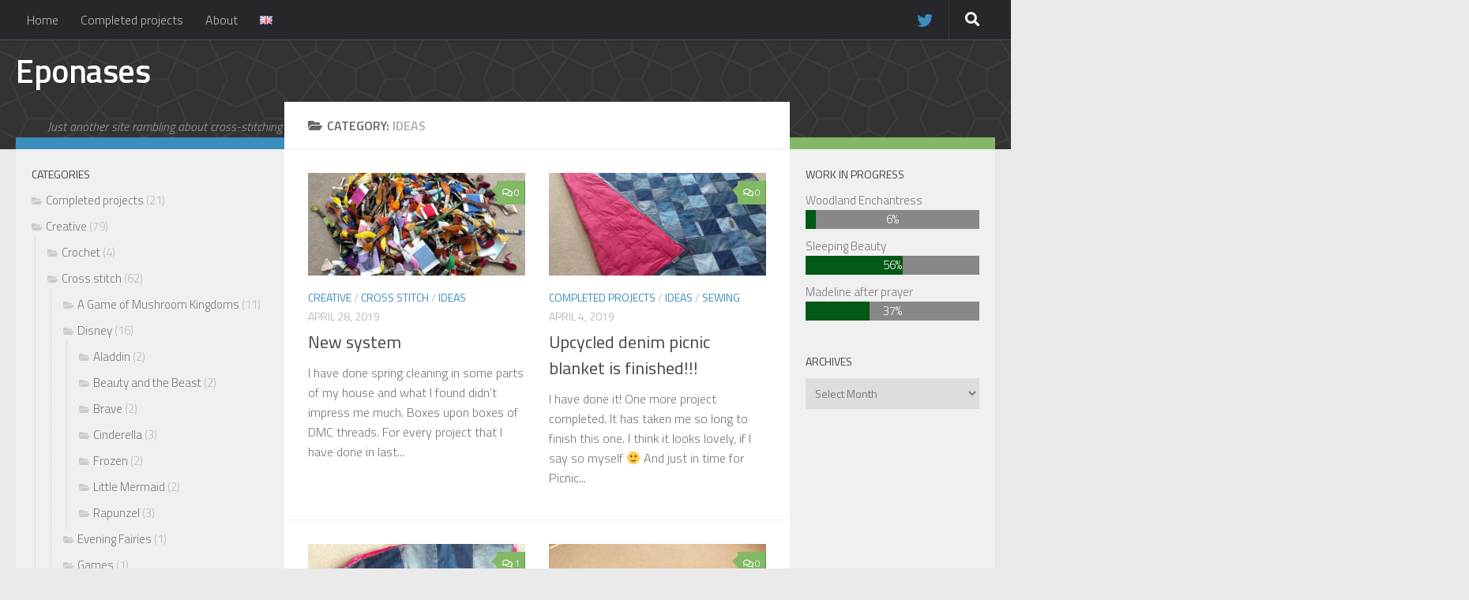

--- FILE ---
content_type: text/html; charset=UTF-8
request_url: https://www.eponases.com/blog/category/creative/ideas/
body_size: 13084
content:
<!DOCTYPE html><html
class=no-js lang=en-GB><head><meta
charset="UTF-8"><meta
name="viewport" content="width=device-width, initial-scale=1.0"><link rel=profile href="https://gmpg.org/xfn/11"><link
rel=pingback href=https://www.eponases.com/blog/xmlrpc.php><link
rel=openid2.provider href=https://openid.stackexchange.com/openid/provider><link
rel=openid2.local_id href=https://openid.stackexchange.com/user/fd612b2b-3c97-4325-8a9e-22b03718e827><title>Ideas &#8211; Eponases</title><meta
name='robots' content='max-image-preview:large'> <script type="93968342449c69a4a7b6a84a-text/javascript">document.documentElement.className=document.documentElement.className.replace("no-js","js");</script> <link
rel=dns-prefetch href=//static.addtoany.com><link
rel=alternate type=application/rss+xml title="Eponases &raquo; Feed" href=https://www.eponases.com/blog/en/feed/ ><link
rel=alternate type=application/rss+xml title="Eponases &raquo; Comments Feed" href=https://www.eponases.com/blog/en/comments/feed/ ><link
id=hu-user-gfont href="//fonts.googleapis.com/css?family=Titillium+Web:400,400italic,300italic,300,600&subset=latin,latin-ext" rel=stylesheet type=text/css><link
rel=alternate type=application/rss+xml title="Eponases &raquo; Ideas Category Feed" href=https://www.eponases.com/blog/category/creative/ideas/feed/ >
 <script type="93968342449c69a4a7b6a84a-text/javascript">window._wpemojiSettings={"baseUrl":"https:\/\/s.w.org\/images\/core\/emoji\/14.0.0\/72x72\/","ext":".png","svgUrl":"https:\/\/s.w.org\/images\/core\/emoji\/14.0.0\/svg\/","svgExt":".svg","source":{"wpemoji":"https:\/\/www.eponases.com\/blog\/wp-includes\/js\/wp-emoji.js?ver=6.4.7","twemoji":"https:\/\/www.eponases.com\/blog\/wp-includes\/js\/twemoji.js?ver=6.4.7"}};(function wpEmojiLoader(window,document,settings){if(typeof Promise==='undefined'){return;}
var sessionStorageKey='wpEmojiSettingsSupports';var tests=['flag','emoji'];function supportsWorkerOffloading(){return(typeof Worker!=='undefined'&&typeof OffscreenCanvas!=='undefined'&&typeof URL!=='undefined'&&URL.createObjectURL&&typeof Blob!=='undefined');}
function getSessionSupportTests(){try{var item=JSON.parse(sessionStorage.getItem(sessionStorageKey));if(typeof item==='object'&&typeof item.timestamp==='number'&&new Date().valueOf()<item.timestamp+604800&&typeof item.supportTests==='object'){return item.supportTests;}}catch(e){}
return null;}
function setSessionSupportTests(supportTests){try{var item={supportTests:supportTests,timestamp:new Date().valueOf()};sessionStorage.setItem(sessionStorageKey,JSON.stringify(item));}catch(e){}}
function emojiSetsRenderIdentically(context,set1,set2){context.clearRect(0,0,context.canvas.width,context.canvas.height);context.fillText(set1,0,0);var rendered1=new Uint32Array(context.getImageData(0,0,context.canvas.width,context.canvas.height).data);context.clearRect(0,0,context.canvas.width,context.canvas.height);context.fillText(set2,0,0);var rendered2=new Uint32Array(context.getImageData(0,0,context.canvas.width,context.canvas.height).data);return rendered1.every(function(rendered2Data,index){return rendered2Data===rendered2[index];});}
function browserSupportsEmoji(context,type,emojiSetsRenderIdentically){var isIdentical;switch(type){case'flag':isIdentical=emojiSetsRenderIdentically(context,'\uD83C\uDFF3\uFE0F\u200D\u26A7\uFE0F','\uD83C\uDFF3\uFE0F\u200B\u26A7\uFE0F');if(isIdentical){return false;}
isIdentical=emojiSetsRenderIdentically(context,'\uD83C\uDDFA\uD83C\uDDF3','\uD83C\uDDFA\u200B\uD83C\uDDF3');if(isIdentical){return false;}
isIdentical=emojiSetsRenderIdentically(context,'\uD83C\uDFF4\uDB40\uDC67\uDB40\uDC62\uDB40\uDC65\uDB40\uDC6E\uDB40\uDC67\uDB40\uDC7F','\uD83C\uDFF4\u200B\uDB40\uDC67\u200B\uDB40\uDC62\u200B\uDB40\uDC65\u200B\uDB40\uDC6E\u200B\uDB40\uDC67\u200B\uDB40\uDC7F');return!isIdentical;case'emoji':isIdentical=emojiSetsRenderIdentically(context,'\uD83E\uDEF1\uD83C\uDFFB\u200D\uD83E\uDEF2\uD83C\uDFFF','\uD83E\uDEF1\uD83C\uDFFB\u200B\uD83E\uDEF2\uD83C\uDFFF');return!isIdentical;}
return false;}
function testEmojiSupports(tests,browserSupportsEmoji,emojiSetsRenderIdentically){var canvas;if(typeof WorkerGlobalScope!=='undefined'&&self instanceof WorkerGlobalScope){canvas=new OffscreenCanvas(300,150);}else{canvas=document.createElement('canvas');}
var context=canvas.getContext('2d',{willReadFrequently:true});context.textBaseline='top';context.font='600 32px Arial';var supports={};tests.forEach(function(test){supports[test]=browserSupportsEmoji(context,test,emojiSetsRenderIdentically);});return supports;}
function addScript(src){var script=document.createElement('script');script.src=src;script.defer=true;document.head.appendChild(script);}
settings.supports={everything:true,everythingExceptFlag:true};var domReadyPromise=new Promise(function(resolve){document.addEventListener('DOMContentLoaded',resolve,{once:true});});new Promise(function(resolve){var supportTests=getSessionSupportTests();if(supportTests){resolve(supportTests);return;}
if(supportsWorkerOffloading()){try{var workerScript='postMessage('+
testEmojiSupports.toString()+'('+
[JSON.stringify(tests),browserSupportsEmoji.toString(),emojiSetsRenderIdentically.toString()].join(',')+'));';var blob=new Blob([workerScript],{type:'text/javascript'});var worker=new Worker(URL.createObjectURL(blob),{name:'wpTestEmojiSupports'});worker.onmessage=function(event){supportTests=event.data;setSessionSupportTests(supportTests);worker.terminate();resolve(supportTests);};return;}catch(e){}}
supportTests=testEmojiSupports(tests,browserSupportsEmoji,emojiSetsRenderIdentically);setSessionSupportTests(supportTests);resolve(supportTests);}).then(function(supportTests){for(var test in supportTests){settings.supports[test]=supportTests[test];settings.supports.everything=settings.supports.everything&&settings.supports[test];if('flag'!==test){settings.supports.everythingExceptFlag=settings.supports.everythingExceptFlag&&settings.supports[test];}}
settings.supports.everythingExceptFlag=settings.supports.everythingExceptFlag&&!settings.supports.flag;settings.DOMReady=false;settings.readyCallback=function(){settings.DOMReady=true;};}).then(function(){return domReadyPromise;}).then(function(){if(!settings.supports.everything){settings.readyCallback();var src=settings.source||{};if(src.concatemoji){addScript(src.concatemoji);}else if(src.wpemoji&&src.twemoji){addScript(src.twemoji);addScript(src.wpemoji);}}});})(window,document,window._wpemojiSettings);</script> <style id=wp-emoji-styles-inline-css>img.wp-smiley,img.emoji{display:inline !important;border:none !important;box-shadow:none !important;height:1em !important;width:1em !important;margin:0
0.07em !important;vertical-align:-0.1em !important;background:none !important;padding:0
!important}</style><link
rel=stylesheet href=https://www.eponases.com/blog/wp-content/cache/minify/8f7de.css?x11377 media=all><style id=classic-theme-styles-inline-css>.wp-block-button__link{color:#fff;background-color:#32373c;border-radius:9999px;box-shadow:none;text-decoration:none;padding:calc(0.667em + 2px) calc(1.333em + 2px);font-size:1.125em}.wp-block-file__button{background:#32373c;color:#fff;text-decoration:none}</style><style id=global-styles-inline-css>/*<![CDATA[*/body{--wp--preset--color--black:#000;--wp--preset--color--cyan-bluish-gray:#abb8c3;--wp--preset--color--white:#fff;--wp--preset--color--pale-pink:#f78da7;--wp--preset--color--vivid-red:#cf2e2e;--wp--preset--color--luminous-vivid-orange:#ff6900;--wp--preset--color--luminous-vivid-amber:#fcb900;--wp--preset--color--light-green-cyan:#7bdcb5;--wp--preset--color--vivid-green-cyan:#00d084;--wp--preset--color--pale-cyan-blue:#8ed1fc;--wp--preset--color--vivid-cyan-blue:#0693e3;--wp--preset--color--vivid-purple:#9b51e0;--wp--preset--gradient--vivid-cyan-blue-to-vivid-purple:linear-gradient(135deg,rgba(6,147,227,1) 0%,rgb(155,81,224) 100%);--wp--preset--gradient--light-green-cyan-to-vivid-green-cyan:linear-gradient(135deg,rgb(122,220,180) 0%,rgb(0,208,130) 100%);--wp--preset--gradient--luminous-vivid-amber-to-luminous-vivid-orange:linear-gradient(135deg,rgba(252,185,0,1) 0%,rgba(255,105,0,1) 100%);--wp--preset--gradient--luminous-vivid-orange-to-vivid-red:linear-gradient(135deg,rgba(255,105,0,1) 0%,rgb(207,46,46) 100%);--wp--preset--gradient--very-light-gray-to-cyan-bluish-gray:linear-gradient(135deg,rgb(238,238,238) 0%,rgb(169,184,195) 100%);--wp--preset--gradient--cool-to-warm-spectrum:linear-gradient(135deg,rgb(74,234,220) 0%,rgb(151,120,209) 20%,rgb(207,42,186) 40%,rgb(238,44,130) 60%,rgb(251,105,98) 80%,rgb(254,248,76) 100%);--wp--preset--gradient--blush-light-purple:linear-gradient(135deg,rgb(255,206,236) 0%,rgb(152,150,240) 100%);--wp--preset--gradient--blush-bordeaux:linear-gradient(135deg,rgb(254,205,165) 0%,rgb(254,45,45) 50%,rgb(107,0,62) 100%);--wp--preset--gradient--luminous-dusk:linear-gradient(135deg,rgb(255,203,112) 0%,rgb(199,81,192) 50%,rgb(65,88,208) 100%);--wp--preset--gradient--pale-ocean:linear-gradient(135deg,rgb(255,245,203) 0%,rgb(182,227,212) 50%,rgb(51,167,181) 100%);--wp--preset--gradient--electric-grass:linear-gradient(135deg,rgb(202,248,128) 0%,rgb(113,206,126) 100%);--wp--preset--gradient--midnight:linear-gradient(135deg,rgb(2,3,129) 0%,rgb(40,116,252) 100%);--wp--preset--font-size--small:13px;--wp--preset--font-size--medium:20px;--wp--preset--font-size--large:36px;--wp--preset--font-size--x-large:42px;--wp--preset--spacing--20:0.44rem;--wp--preset--spacing--30:0.67rem;--wp--preset--spacing--40:1rem;--wp--preset--spacing--50:1.5rem;--wp--preset--spacing--60:2.25rem;--wp--preset--spacing--70:3.38rem;--wp--preset--spacing--80:5.06rem;--wp--preset--shadow--natural:6px 6px 9px rgba(0, 0, 0, 0.2);--wp--preset--shadow--deep:12px 12px 50px rgba(0, 0, 0, 0.4);--wp--preset--shadow--sharp:6px 6px 0px rgba(0, 0, 0, 0.2);--wp--preset--shadow--outlined:6px 6px 0px -3px rgba(255, 255, 255, 1), 6px 6px rgba(0, 0, 0, 1);--wp--preset--shadow--crisp:6px 6px 0px rgba(0, 0, 0, 1)}:where(.is-layout-flex){gap:0.5em}:where(.is-layout-grid){gap:0.5em}body .is-layout-flow>.alignleft{float:left;margin-inline-start:0;margin-inline-end:2em}body .is-layout-flow>.alignright{float:right;margin-inline-start:2em;margin-inline-end:0}body .is-layout-flow>.aligncenter{margin-left:auto !important;margin-right:auto !important}body .is-layout-constrained>.alignleft{float:left;margin-inline-start:0;margin-inline-end:2em}body .is-layout-constrained>.alignright{float:right;margin-inline-start:2em;margin-inline-end:0}body .is-layout-constrained>.aligncenter{margin-left:auto !important;margin-right:auto !important}body .is-layout-constrained>:where(:not(.alignleft):not(.alignright):not(.alignfull)){max-width:var(--wp--style--global--content-size);margin-left:auto !important;margin-right:auto !important}body .is-layout-constrained>.alignwide{max-width:var(--wp--style--global--wide-size)}body .is-layout-flex{display:flex}body .is-layout-flex{flex-wrap:wrap;align-items:center}body .is-layout-flex>*{margin:0}body .is-layout-grid{display:grid}body .is-layout-grid>*{margin:0}:where(.wp-block-columns.is-layout-flex){gap:2em}:where(.wp-block-columns.is-layout-grid){gap:2em}:where(.wp-block-post-template.is-layout-flex){gap:1.25em}:where(.wp-block-post-template.is-layout-grid){gap:1.25em}.has-black-color{color:var(--wp--preset--color--black) !important}.has-cyan-bluish-gray-color{color:var(--wp--preset--color--cyan-bluish-gray) !important}.has-white-color{color:var(--wp--preset--color--white) !important}.has-pale-pink-color{color:var(--wp--preset--color--pale-pink) !important}.has-vivid-red-color{color:var(--wp--preset--color--vivid-red) !important}.has-luminous-vivid-orange-color{color:var(--wp--preset--color--luminous-vivid-orange) !important}.has-luminous-vivid-amber-color{color:var(--wp--preset--color--luminous-vivid-amber) !important}.has-light-green-cyan-color{color:var(--wp--preset--color--light-green-cyan) !important}.has-vivid-green-cyan-color{color:var(--wp--preset--color--vivid-green-cyan) !important}.has-pale-cyan-blue-color{color:var(--wp--preset--color--pale-cyan-blue) !important}.has-vivid-cyan-blue-color{color:var(--wp--preset--color--vivid-cyan-blue) !important}.has-vivid-purple-color{color:var(--wp--preset--color--vivid-purple) !important}.has-black-background-color{background-color:var(--wp--preset--color--black) !important}.has-cyan-bluish-gray-background-color{background-color:var(--wp--preset--color--cyan-bluish-gray) !important}.has-white-background-color{background-color:var(--wp--preset--color--white) !important}.has-pale-pink-background-color{background-color:var(--wp--preset--color--pale-pink) !important}.has-vivid-red-background-color{background-color:var(--wp--preset--color--vivid-red) !important}.has-luminous-vivid-orange-background-color{background-color:var(--wp--preset--color--luminous-vivid-orange) !important}.has-luminous-vivid-amber-background-color{background-color:var(--wp--preset--color--luminous-vivid-amber) !important}.has-light-green-cyan-background-color{background-color:var(--wp--preset--color--light-green-cyan) !important}.has-vivid-green-cyan-background-color{background-color:var(--wp--preset--color--vivid-green-cyan) !important}.has-pale-cyan-blue-background-color{background-color:var(--wp--preset--color--pale-cyan-blue) !important}.has-vivid-cyan-blue-background-color{background-color:var(--wp--preset--color--vivid-cyan-blue) !important}.has-vivid-purple-background-color{background-color:var(--wp--preset--color--vivid-purple) !important}.has-black-border-color{border-color:var(--wp--preset--color--black) !important}.has-cyan-bluish-gray-border-color{border-color:var(--wp--preset--color--cyan-bluish-gray) !important}.has-white-border-color{border-color:var(--wp--preset--color--white) !important}.has-pale-pink-border-color{border-color:var(--wp--preset--color--pale-pink) !important}.has-vivid-red-border-color{border-color:var(--wp--preset--color--vivid-red) !important}.has-luminous-vivid-orange-border-color{border-color:var(--wp--preset--color--luminous-vivid-orange) !important}.has-luminous-vivid-amber-border-color{border-color:var(--wp--preset--color--luminous-vivid-amber) !important}.has-light-green-cyan-border-color{border-color:var(--wp--preset--color--light-green-cyan) !important}.has-vivid-green-cyan-border-color{border-color:var(--wp--preset--color--vivid-green-cyan) !important}.has-pale-cyan-blue-border-color{border-color:var(--wp--preset--color--pale-cyan-blue) !important}.has-vivid-cyan-blue-border-color{border-color:var(--wp--preset--color--vivid-cyan-blue) !important}.has-vivid-purple-border-color{border-color:var(--wp--preset--color--vivid-purple) !important}.has-vivid-cyan-blue-to-vivid-purple-gradient-background{background:var(--wp--preset--gradient--vivid-cyan-blue-to-vivid-purple) !important}.has-light-green-cyan-to-vivid-green-cyan-gradient-background{background:var(--wp--preset--gradient--light-green-cyan-to-vivid-green-cyan) !important}.has-luminous-vivid-amber-to-luminous-vivid-orange-gradient-background{background:var(--wp--preset--gradient--luminous-vivid-amber-to-luminous-vivid-orange) !important}.has-luminous-vivid-orange-to-vivid-red-gradient-background{background:var(--wp--preset--gradient--luminous-vivid-orange-to-vivid-red) !important}.has-very-light-gray-to-cyan-bluish-gray-gradient-background{background:var(--wp--preset--gradient--very-light-gray-to-cyan-bluish-gray) !important}.has-cool-to-warm-spectrum-gradient-background{background:var(--wp--preset--gradient--cool-to-warm-spectrum) !important}.has-blush-light-purple-gradient-background{background:var(--wp--preset--gradient--blush-light-purple) !important}.has-blush-bordeaux-gradient-background{background:var(--wp--preset--gradient--blush-bordeaux) !important}.has-luminous-dusk-gradient-background{background:var(--wp--preset--gradient--luminous-dusk) !important}.has-pale-ocean-gradient-background{background:var(--wp--preset--gradient--pale-ocean) !important}.has-electric-grass-gradient-background{background:var(--wp--preset--gradient--electric-grass) !important}.has-midnight-gradient-background{background:var(--wp--preset--gradient--midnight) !important}.has-small-font-size{font-size:var(--wp--preset--font-size--small) !important}.has-medium-font-size{font-size:var(--wp--preset--font-size--medium) !important}.has-large-font-size{font-size:var(--wp--preset--font-size--large) !important}.has-x-large-font-size{font-size:var(--wp--preset--font-size--x-large) !important}.wp-block-navigation a:where(:not(.wp-element-button)){color:inherit}:where(.wp-block-post-template.is-layout-flex){gap:1.25em}:where(.wp-block-post-template.is-layout-grid){gap:1.25em}:where(.wp-block-columns.is-layout-flex){gap:2em}:where(.wp-block-columns.is-layout-grid){gap:2em}.wp-block-pullquote{font-size:1.5em;line-height:1.6}/*]]>*/</style><link
rel=stylesheet href=https://www.eponases.com/blog/wp-content/cache/minify/3b272.css?x11377 media=all><style id=hueman-main-style-inline-css>body{font-family:'Titillium Web',Arial,sans-serif;font-size:1.00rem}@media only screen and (min-width: 720px){.nav>li{font-size:1.00rem}}.sidebar
.widget{padding-left:20px;padding-right:20px;padding-top:20px}::selection{background-color:#3b8dbd}::-moz-selection{background-color:#3b8dbd}a,a>span.hu-external::after,.themeform label .required,#flexslider-featured .flex-direction-nav .flex-next:hover,#flexslider-featured .flex-direction-nav .flex-prev:hover,.post-hover:hover .post-title a,.post-title a:hover,.sidebar.s1 .post-nav li a:hover i,.content .post-nav li a:hover i,.post-related a:hover,.sidebar.s1 .widget_rss ul li a,#footer .widget_rss ul li a,.sidebar.s1 .widget_calendar a,#footer .widget_calendar a,.sidebar.s1 .alx-tab .tab-item-category a,.sidebar.s1 .alx-posts .post-item-category a,.sidebar.s1 .alx-tab li:hover .tab-item-title a,.sidebar.s1 .alx-tab li:hover .tab-item-comment a,.sidebar.s1 .alx-posts li:hover .post-item-title a,#footer .alx-tab .tab-item-category a,#footer .alx-posts .post-item-category a,#footer .alx-tab li:hover .tab-item-title a,#footer .alx-tab li:hover .tab-item-comment a,#footer .alx-posts li:hover .post-item-title a,.comment-tabs li.active a,.comment-awaiting-moderation,.child-menu a:hover,.child-menu .current_page_item > a,.wp-pagenavi
a{color:#3b8dbd}input[type="submit"],.themeform button[type="submit"],.sidebar.s1 .sidebar-top,.sidebar.s1 .sidebar-toggle,#flexslider-featured .flex-control-nav li a.flex-active,.post-tags a:hover,.sidebar.s1 .widget_calendar caption,#footer .widget_calendar caption,.author-bio .bio-avatar:after,.commentlist li.bypostauthor > .comment-body:after,.commentlist li.comment-author-admin>.comment-body:after{background-color:#3b8dbd}.post-format .format-container{border-color:#3b8dbd}.sidebar.s1 .alx-tabs-nav li.active a,#footer .alx-tabs-nav li.active a,.comment-tabs li.active a,.wp-pagenavi a:hover,.wp-pagenavi a:active,.wp-pagenavi
span.current{border-bottom-color:#3b8dbd!important}.sidebar.s2 .post-nav li a:hover i,
.sidebar.s2 .widget_rss ul li a,
.sidebar.s2 .widget_calendar a,
.sidebar.s2 .alx-tab .tab-item-category a,
.sidebar.s2 .alx-posts .post-item-category a,
.sidebar.s2 .alx-tab li:hover .tab-item-title a,
.sidebar.s2 .alx-tab li:hover .tab-item-comment a,
.sidebar.s2 .alx-posts li:hover .post-item-title
a{color:#82b965}.sidebar.s2 .sidebar-top,.sidebar.s2 .sidebar-toggle,.post-comments,.jp-play-bar,.jp-volume-bar-value,.sidebar.s2 .widget_calendar
caption{background-color:#82b965}.sidebar.s2 .alx-tabs-nav li.active
a{border-bottom-color:#82b965}.post-comments::before{border-right-color:#82b965}.search-expand,#nav-topbar.nav-container{background-color:#26272b}@media only screen and (min-width: 720px){#nav-topbar .nav
ul{background-color:#26272b}}.is-scrolled #header .nav-container.desktop-sticky,
.is-scrolled #header .search-expand{background-color:#26272b;background-color:rgba(38,39,43,0.90)}.is-scrolled .topbar-transparent #nav-topbar.desktop-sticky .nav
ul{background-color:#26272b;background-color:rgba(38,39,43,0.95)}#header{background-color:#33363b}@media only screen and (min-width: 720px){#nav-header .nav
ul{background-color:#33363b}}.is-scrolled #header #nav-mobile{background-color:#454e5c;background-color:rgba(69,78,92,0.90)}#nav-header.nav-container, #main-header-search .search-expand{background-color: }@media only screen and (min-width: 720px){#nav-header .nav
ul{background-color: }}</style><link
rel=stylesheet href=https://www.eponases.com/blog/wp-content/cache/minify/aae3f.css?x11377 media=all> <script id=addtoany-core-js-before type="93968342449c69a4a7b6a84a-text/javascript">window.a2a_config=window.a2a_config||{};a2a_config.callbacks=[];a2a_config.overlays=[];a2a_config.templates={};a2a_localize={Share:"Share",Save:"Save",Subscribe:"Subscribe",Email:"Email",Bookmark:"Bookmark",ShowAll:"Show All",ShowLess:"Show less",FindServices:"Find service(s)",FindAnyServiceToAddTo:"Instantly find any service to add to",PoweredBy:"Powered by",ShareViaEmail:"Share via email",SubscribeViaEmail:"Subscribe via email",BookmarkInYourBrowser:"Bookmark in your browser",BookmarkInstructions:"Press Ctrl+D or \u2318+D to bookmark this page",AddToYourFavorites:"Add to your favourites",SendFromWebOrProgram:"Send from any email address or email program",EmailProgram:"Email program",More:"More&#8230;",ThanksForSharing:"Thanks for sharing!",ThanksForFollowing:"Thanks for following!"};</script> <script async src=https://static.addtoany.com/menu/page.js id=addtoany-core-js type="93968342449c69a4a7b6a84a-text/javascript"></script> <script src=https://www.eponases.com/blog/wp-content/cache/minify/74c06.js?x11377 type="93968342449c69a4a7b6a84a-text/javascript"></script> <script async src=https://www.eponases.com/blog/wp-content/cache/minify/ddee9.js?x11377 type="93968342449c69a4a7b6a84a-text/javascript"></script> <script id=responsive-lightbox-js-before type="93968342449c69a4a7b6a84a-text/javascript">var rlArgs={"script":"swipebox","selector":"lightbox","customEvents":"","activeGalleries":true,"animation":true,"hideCloseButtonOnMobile":false,"removeBarsOnMobile":false,"hideBars":true,"hideBarsDelay":5000,"videoMaxWidth":1080,"useSVG":true,"loopAtEnd":false,"woocommerce_gallery":false,"ajaxurl":"https:\/\/www.eponases.com\/blog\/wp-admin\/admin-ajax.php","nonce":"f0ffb49115","preview":false,"postId":1355,"scriptExtension":false};</script> <script src=https://www.eponases.com/blog/wp-content/cache/minify/dba47.js?x11377 type="93968342449c69a4a7b6a84a-text/javascript"></script> <link
rel=https://api.w.org/ href=https://www.eponases.com/blog/wp-json/ ><link
rel=alternate type=application/json href=https://www.eponases.com/blog/wp-json/wp/v2/categories/8><link
rel=EditURI type=application/rsd+xml title=RSD href=https://www.eponases.com/blog/xmlrpc.php?rsd><meta
name="generator" content="WordPress 6.4.7"><link
rel=preload as=font type=font/woff2 href="https://www.eponases.com/blog/wp-content/themes/hueman/assets/front/webfonts/fa-brands-400.woff2?v=5.15.2" crossorigin=anonymous><link
rel=preload as=font type=font/woff2 href="https://www.eponases.com/blog/wp-content/themes/hueman/assets/front/webfonts/fa-regular-400.woff2?v=5.15.2" crossorigin=anonymous><link
rel=preload as=font type=font/woff2 href="https://www.eponases.com/blog/wp-content/themes/hueman/assets/front/webfonts/fa-solid-900.woff2?v=5.15.2" crossorigin=anonymous>
<!--[if lt IE 9]> <script src=https://www.eponases.com/blog/wp-content/themes/hueman/assets/front/js/ie/html5shiv-printshiv.min.js?x11377></script> <script src=https://www.eponases.com/blog/wp-content/themes/hueman/assets/front/js/ie/selectivizr.js?x11377></script> <![endif]--></head><body
class="archive category category-ideas category-8 wp-embed-responsive col-3cm full-width topbar-enabled header-desktop-sticky header-mobile-sticky hueman-3-7-20-with-child-theme chrome"><div
id=wrapper><header
id=header><nav
class="nav-container group" id=nav-topbar><div
class=nav-toggle><i
class="fa fa-bars"></i></div><div
class=nav-text></div><div
class="nav-wrap container"><ul
id=menu-main-menu class="nav container-inner group"><li
id=menu-item-542 class="menu-item menu-item-type-custom menu-item-object-custom menu-item-542"><a
href=/blog/en/ >Home</a></li>
<li
id=menu-item-543 class="menu-item menu-item-type-taxonomy menu-item-object-category menu-item-543"><a
href=https://www.eponases.com/blog/category/completed-projects/ >Completed projects</a></li>
<li
id=menu-item-541 class="menu-item menu-item-type-post_type menu-item-object-page menu-item-541"><a
href=https://www.eponases.com/blog/about/ >About</a></li>
<li
id=menu-item-592-en class="lang-item lang-item-3 lang-item-en current-lang lang-item-first menu-item menu-item-type-custom menu-item-object-custom menu-item-592-en"><a
href=https://www.eponases.com/blog/category/creative/ideas/ hreflang=en-GB lang=en-GB><img
src="[data-uri]" alt=English width=16 height=11 style="width: 16px; height: 11px;"></a></li></ul></div><div
class=container><div
class=container-inner>
<a
target=_blank rel=nofollow href=https://twitter.com/eponases class="twitter-link dashicons dashicons-twitter"></a><div
class=toggle-search><i
class="fa fa-search"></i></div><div
class=search-expand><div
class=search-expand-inner><form
role=search method=get class=search-form action=https://www.eponases.com/blog/en/ >
<label>
<span
class=screen-reader-text>Search for:</span>
<input
type=search class=search-field placeholder="Search &hellip;" value name=s>
</label>
<input
type=submit class=search-submit value=Search></form></div></div></div></div></nav><div
class="container group"><div
class=container-inner><div
class="group pad"><p
class=site-title>  <a
class=custom-logo-link href=https://www.eponases.com/blog/en/ rel=home title="Eponases | Home page">Eponases</a></p><p
class=site-description>Just another site rambling about cross-stitching and crafting</p></div></div></div></header><div
class=container id=page><div
class=container-inner><div
class=main><div
class="main-inner group"><main
class=content id=content><div
class="page-title hu-pad group"><h1><i
class="fas fa-folder-open"></i>Category: <span>Ideas </span></h1></div><div
class="hu-pad group"><div
id=grid-wrapper class="post-list group"><div
class=post-row><article
id=post-1355 class="group grid-item post-1355 post type-post status-publish format-standard has-post-thumbnail hentry category-creative category-cross_stitch category-ideas"><div
class="post-inner post-hover"><div
class=post-thumbnail>
<a
href=https://www.eponases.com/blog/2019/04/new-system/ >
<img
width=720 height=340 src=https://www.eponases.com/blog/wp-content/uploads/2019/04/IMG_20190324_162400-720x340.jpg?x11377 class="attachment-thumb-large size-thumb-large wp-post-image" alt decoding=async fetchpriority=high srcset="https://www.eponases.com/blog/wp-content/uploads/2019/04/IMG_20190324_162400-720x340.jpg 720w, https://www.eponases.com/blog/wp-content/uploads/2019/04/IMG_20190324_162400-520x245.jpg 520w" sizes="(max-width: 720px) 100vw, 720px"> 	</a>
<a
class=post-comments href=https://www.eponases.com/blog/2019/04/new-system/#respond><i
class="far fa-comments"></i>0</a></div><div
class="post-meta group"><p
class=post-category><a
href=https://www.eponases.com/blog/category/creative/ rel="category tag">Creative</a> / <a
href=https://www.eponases.com/blog/category/creative/cross_stitch/ rel="category tag">Cross stitch</a> / <a
href=https://www.eponases.com/blog/category/creative/ideas/ rel="category tag">Ideas</a></p><p
class=post-date>
<time
class="published updated" datetime="2019-04-28 16:37:09">April 28, 2019</time></p><p
class=post-byline style=display:none>&nbsp;by <span
class="vcard author">
<span
class=fn><a
href=https://www.eponases.com/blog/en/author/eponases/ title="Posts by eponases" rel=author>eponases</a></span>
</span> &middot; Published <span
class=published>April 28, 2019</span></p></div><h2 class="post-title entry-title">
<a
href=https://www.eponases.com/blog/2019/04/new-system/ rel=bookmark>New system</a></h2><div
class="entry excerpt entry-summary"><p>I have done spring cleaning in some parts of my house and what I found didn&#8217;t impress me much. Boxes upon boxes of DMC threads. For every project that I have done in last&#46;&#46;&#46;</p></div></div></article><article
id=post-1309 class="group grid-item post-1309 post type-post status-publish format-standard has-post-thumbnail hentry category-completed-projects category-ideas category-sewing"><div
class="post-inner post-hover"><div
class=post-thumbnail>
<a
href=https://www.eponases.com/blog/2019/04/upcycled-denim-picnic-blanket-is-finished/ >
<img
width=720 height=340 src=https://www.eponases.com/blog/wp-content/uploads/2018/09/IMG_20180520_154521_450-720x340.jpg?x11377 class="attachment-thumb-large size-thumb-large wp-post-image" alt decoding=async srcset="https://www.eponases.com/blog/wp-content/uploads/2018/09/IMG_20180520_154521_450-720x340.jpg 720w, https://www.eponases.com/blog/wp-content/uploads/2018/09/IMG_20180520_154521_450-520x245.jpg 520w" sizes="(max-width: 720px) 100vw, 720px"> 	</a>
<a
class=post-comments href=https://www.eponases.com/blog/2019/04/upcycled-denim-picnic-blanket-is-finished/#respond><i
class="far fa-comments"></i>0</a></div><div
class="post-meta group"><p
class=post-category><a
href=https://www.eponases.com/blog/category/completed-projects/ rel="category tag">Completed projects</a> / <a
href=https://www.eponases.com/blog/category/creative/ideas/ rel="category tag">Ideas</a> / <a
href=https://www.eponases.com/blog/category/creative/sewing/ rel="category tag">Sewing</a></p><p
class=post-date>
<time
class="published updated" datetime="2019-04-04 15:58:58">April 4, 2019</time></p><p
class=post-byline style=display:none>&nbsp;by <span
class="vcard author">
<span
class=fn><a
href=https://www.eponases.com/blog/en/author/eponases/ title="Posts by eponases" rel=author>eponases</a></span>
</span> &middot; Published <span
class=published>April 4, 2019</span></p></div><h2 class="post-title entry-title">
<a
href=https://www.eponases.com/blog/2019/04/upcycled-denim-picnic-blanket-is-finished/ rel=bookmark>Upcycled denim picnic blanket is finished!!!</a></h2><div
class="entry excerpt entry-summary"><p>I have done it! One more project completed. It has taken me so long to finish this one. I think it looks lovely, if I say so myself 🙂 And just in time for Picnic&#46;&#46;&#46;</p></div></div></article></div><div
class=post-row><article
id=post-1262 class="group grid-item post-1262 post type-post status-publish format-standard has-post-thumbnail hentry category-creative category-ideas category-other category-sewing"><div
class="post-inner post-hover"><div
class=post-thumbnail>
<a
href=https://www.eponases.com/blog/2018/04/upcycled-denim-picnic-blanket-midway/ >
<img
width=720 height=340 src=https://www.eponases.com/blog/wp-content/uploads/2018/04/3-720x340.jpg?x11377 class="attachment-thumb-large size-thumb-large wp-post-image" alt decoding=async srcset="https://www.eponases.com/blog/wp-content/uploads/2018/04/3-720x340.jpg 720w, https://www.eponases.com/blog/wp-content/uploads/2018/04/3-520x245.jpg 520w" sizes="(max-width: 720px) 100vw, 720px"> 	</a>
<a
class=post-comments href=https://www.eponases.com/blog/2018/04/upcycled-denim-picnic-blanket-midway/#comments><i
class="far fa-comments"></i>1</a></div><div
class="post-meta group"><p
class=post-category><a
href=https://www.eponases.com/blog/category/creative/ rel="category tag">Creative</a> / <a
href=https://www.eponases.com/blog/category/creative/ideas/ rel="category tag">Ideas</a> / <a
href=https://www.eponases.com/blog/category/creative/other/ rel="category tag">Other</a> / <a
href=https://www.eponases.com/blog/category/creative/sewing/ rel="category tag">Sewing</a></p><p
class=post-date>
<time
class="published updated" datetime="2018-04-18 17:31:38">April 18, 2018</time></p><p
class=post-byline style=display:none>&nbsp;by <span
class="vcard author">
<span
class=fn><a
href=https://www.eponases.com/blog/en/author/eponases/ title="Posts by eponases" rel=author>eponases</a></span>
</span> &middot; Published <span
class=published>April 18, 2018</span>
&middot; Last modified <span
class=updated>April 27, 2018</span></p></div><h2 class="post-title entry-title">
<a
href=https://www.eponases.com/blog/2018/04/upcycled-denim-picnic-blanket-midway/ rel=bookmark>Upcycled denim picnic blanket midway!</a></h2><div
class="entry excerpt entry-summary"><p>I have been trying not to think about work at the moment. You may not know, but I am working for a large supermarket chain that very recently decided to revamp their management structure.&#46;&#46;&#46;</p></div></div></article><article
id=post-1243 class="group grid-item post-1243 post type-post status-publish format-standard has-post-thumbnail hentry category-creative category-ideas category-sewing"><div
class="post-inner post-hover"><div
class=post-thumbnail>
<a
href=https://www.eponases.com/blog/2018/04/upcycled-denim-picnic-blankie/ >
<img
width=720 height=340 src=https://www.eponases.com/blog/wp-content/uploads/2018/04/DSCF6813-720x340.jpg?x11377 class="attachment-thumb-large size-thumb-large wp-post-image" alt decoding=async loading=lazy srcset="https://www.eponases.com/blog/wp-content/uploads/2018/04/DSCF6813-720x340.jpg 720w, https://www.eponases.com/blog/wp-content/uploads/2018/04/DSCF6813-520x245.jpg 520w" sizes="(max-width: 720px) 100vw, 720px"> 	</a>
<a
class=post-comments href=https://www.eponases.com/blog/2018/04/upcycled-denim-picnic-blankie/#respond><i
class="far fa-comments"></i>0</a></div><div
class="post-meta group"><p
class=post-category><a
href=https://www.eponases.com/blog/category/creative/ rel="category tag">Creative</a> / <a
href=https://www.eponases.com/blog/category/creative/ideas/ rel="category tag">Ideas</a> / <a
href=https://www.eponases.com/blog/category/creative/sewing/ rel="category tag">Sewing</a></p><p
class=post-date>
<time
class="published updated" datetime="2018-04-01 22:07:56">April 1, 2018</time></p><p
class=post-byline style=display:none>&nbsp;by <span
class="vcard author">
<span
class=fn><a
href=https://www.eponases.com/blog/en/author/eponases/ title="Posts by eponases" rel=author>eponases</a></span>
</span> &middot; Published <span
class=published>April 1, 2018</span></p></div><h2 class="post-title entry-title">
<a
href=https://www.eponases.com/blog/2018/04/upcycled-denim-picnic-blankie/ rel=bookmark>Upcycled denim picnic blankie</a></h2><div
class="entry excerpt entry-summary"><p>Around Christmas I went through &#8220;Spring&#8221; cleaning 😛 I got rid of a lot of clothing I am not wearing anymore and I found quite a few pairs of old, broken jeans that were&#46;&#46;&#46;</p></div></div></article></div><div
class=post-row><article
id=post-1229 class="group grid-item post-1229 post type-post status-publish format-standard has-post-thumbnail hentry category-ideas category-other category-ramblings"><div
class="post-inner post-hover"><div
class=post-thumbnail>
<a
href=https://www.eponases.com/blog/2018/03/music-copyright-claim/ >
<img
width=720 height=340 src=https://www.eponases.com/blog/wp-content/uploads/2018/03/Capture3-720x340.jpg?x11377 class="attachment-thumb-large size-thumb-large wp-post-image" alt decoding=async loading=lazy srcset="https://www.eponases.com/blog/wp-content/uploads/2018/03/Capture3-720x340.jpg 720w, https://www.eponases.com/blog/wp-content/uploads/2018/03/Capture3-520x245.jpg 520w" sizes="(max-width: 720px) 100vw, 720px"> 	</a>
<a
class=post-comments href=https://www.eponases.com/blog/2018/03/music-copyright-claim/#comments><i
class="far fa-comments"></i>2</a></div><div
class="post-meta group"><p
class=post-category><a
href=https://www.eponases.com/blog/category/creative/ideas/ rel="category tag">Ideas</a> / <a
href=https://www.eponases.com/blog/category/creative/other/ rel="category tag">Other</a> / <a
href=https://www.eponases.com/blog/category/ramblings/ rel="category tag">Ramblings</a></p><p
class=post-date>
<time
class="published updated" datetime="2018-03-25 15:54:37">March 25, 2018</time></p><p
class=post-byline style=display:none>&nbsp;by <span
class="vcard author">
<span
class=fn><a
href=https://www.eponases.com/blog/en/author/eponases/ title="Posts by eponases" rel=author>eponases</a></span>
</span> &middot; Published <span
class=published>March 25, 2018</span></p></div><h2 class="post-title entry-title">
<a
href=https://www.eponases.com/blog/2018/03/music-copyright-claim/ rel=bookmark>Music copyright claim :/</a></h2><div
class="entry excerpt entry-summary"><p>A few days ago I got an email that one of my videos has been claimed and monetised by someone else. It made me so angry! These claim are usually frivolous, and since I&#46;&#46;&#46;</p></div></div></article><article
id=post-1217 class="group grid-item post-1217 post type-post status-publish format-standard has-post-thumbnail hentry category-completed-projects category-creative category-crochet category-ideas"><div
class="post-inner post-hover"><div
class=post-thumbnail>
<a
href=https://www.eponases.com/blog/2018/03/crotchet-body-warmer/ >
<img
width=720 height=340 src=https://www.eponases.com/blog/wp-content/uploads/2018/03/IMG_20180314_113551-720x340.jpg?x11377 class="attachment-thumb-large size-thumb-large wp-post-image" alt decoding=async loading=lazy srcset="https://www.eponases.com/blog/wp-content/uploads/2018/03/IMG_20180314_113551-720x340.jpg 720w, https://www.eponases.com/blog/wp-content/uploads/2018/03/IMG_20180314_113551-520x245.jpg 520w" sizes="(max-width: 720px) 100vw, 720px"> 	</a>
<a
class=post-comments href=https://www.eponases.com/blog/2018/03/crotchet-body-warmer/#respond><i
class="far fa-comments"></i>0</a></div><div
class="post-meta group"><p
class=post-category><a
href=https://www.eponases.com/blog/category/completed-projects/ rel="category tag">Completed projects</a> / <a
href=https://www.eponases.com/blog/category/creative/ rel="category tag">Creative</a> / <a
href=https://www.eponases.com/blog/category/creative/crochet/ rel="category tag">Crochet</a> / <a
href=https://www.eponases.com/blog/category/creative/ideas/ rel="category tag">Ideas</a></p><p
class=post-date>
<time
class="published updated" datetime="2018-03-14 20:52:54">March 14, 2018</time></p><p
class=post-byline style=display:none>&nbsp;by <span
class="vcard author">
<span
class=fn><a
href=https://www.eponases.com/blog/en/author/eponases/ title="Posts by eponases" rel=author>eponases</a></span>
</span> &middot; Published <span
class=published>March 14, 2018</span></p></div><h2 class="post-title entry-title">
<a
href=https://www.eponases.com/blog/2018/03/crotchet-body-warmer/ rel=bookmark>Crotchet body warmer</a></h2><div
class="entry excerpt entry-summary"><p>Lately I have been browsing Pintrest. It is an amazing resource of ideas 😀 On there I saw an amazing body warmer that I just fell in love with, and so I had to make&#46;&#46;&#46;</p></div></div></article></div><div
class=post-row><article
id=post-1213 class="group grid-item post-1213 post type-post status-publish format-standard has-post-thumbnail hentry category-creative category-cross_stitch category-ideas"><div
class="post-inner post-hover"><div
class=post-thumbnail>
<a
href=https://www.eponases.com/blog/2018/02/my-new-needle-book-starting/ >
<img
width=720 height=340 src=https://www.eponases.com/blog/wp-content/uploads/2018/02/IMG_20180222_202544-720x340.jpg?x11377 class="attachment-thumb-large size-thumb-large wp-post-image" alt decoding=async loading=lazy srcset="https://www.eponases.com/blog/wp-content/uploads/2018/02/IMG_20180222_202544-720x340.jpg 720w, https://www.eponases.com/blog/wp-content/uploads/2018/02/IMG_20180222_202544-520x245.jpg 520w" sizes="(max-width: 720px) 100vw, 720px"> 	</a>
<a
class=post-comments href=https://www.eponases.com/blog/2018/02/my-new-needle-book-starting/#respond><i
class="far fa-comments"></i>0</a></div><div
class="post-meta group"><p
class=post-category><a
href=https://www.eponases.com/blog/category/creative/ rel="category tag">Creative</a> / <a
href=https://www.eponases.com/blog/category/creative/cross_stitch/ rel="category tag">Cross stitch</a> / <a
href=https://www.eponases.com/blog/category/creative/ideas/ rel="category tag">Ideas</a></p><p
class=post-date>
<time
class="published updated" datetime="2018-02-24 09:09:21">February 24, 2018</time></p><p
class=post-byline style=display:none>&nbsp;by <span
class="vcard author">
<span
class=fn><a
href=https://www.eponases.com/blog/en/author/eponases/ title="Posts by eponases" rel=author>eponases</a></span>
</span> &middot; Published <span
class=published>February 24, 2018</span></p></div><h2 class="post-title entry-title">
<a
href=https://www.eponases.com/blog/2018/02/my-new-needle-book-starting/ rel=bookmark>My new needle book &#8211; starting</a></h2><div
class="entry excerpt entry-summary"><p>For a very long time now I have been in a constant war with my sewing needles 😀 I have managed to break at least 3 whilst stitching &#8211; they just snap in my&#46;&#46;&#46;</p></div></div></article><article
id=post-1154 class="group grid-item post-1154 post type-post status-publish format-standard has-post-thumbnail hentry category-creative category-ideas category-ramblings"><div
class="post-inner post-hover"><div
class=post-thumbnail>
<a
href=https://www.eponases.com/blog/2017/04/how-to-frame-works/ >
<img
width=720 height=340 src=https://www.eponases.com/blog/wp-content/uploads/2016/08/Finished-720x340.jpg?x11377 class="attachment-thumb-large size-thumb-large wp-post-image" alt decoding=async loading=lazy srcset="https://www.eponases.com/blog/wp-content/uploads/2016/08/Finished-720x340.jpg 720w, https://www.eponases.com/blog/wp-content/uploads/2016/08/Finished-520x245.jpg 520w" sizes="(max-width: 720px) 100vw, 720px"> 	</a>
<a
class=post-comments href=https://www.eponases.com/blog/2017/04/how-to-frame-works/#comments><i
class="far fa-comments"></i>2</a></div><div
class="post-meta group"><p
class=post-category><a
href=https://www.eponases.com/blog/category/creative/ rel="category tag">Creative</a> / <a
href=https://www.eponases.com/blog/category/creative/ideas/ rel="category tag">Ideas</a> / <a
href=https://www.eponases.com/blog/category/ramblings/ rel="category tag">Ramblings</a></p><p
class=post-date>
<time
class="published updated" datetime="2017-04-21 06:49:18">April 21, 2017</time></p><p
class=post-byline style=display:none>&nbsp;by <span
class="vcard author">
<span
class=fn><a
href=https://www.eponases.com/blog/en/author/eponases/ title="Posts by eponases" rel=author>eponases</a></span>
</span> &middot; Published <span
class=published>April 21, 2017</span></p></div><h2 class="post-title entry-title">
<a
href=https://www.eponases.com/blog/2017/04/how-to-frame-works/ rel=bookmark>How to frame works</a></h2><div
class="entry excerpt entry-summary"><p>For a very long time, I have seen a lot of people posting about their framed cross stitches. The finished pieces look amazing, but the framing is lacking. By that I mean, creases in&#46;&#46;&#46;</p></div></div></article></div><div
class=post-row><article
id=post-1160 class="group grid-item post-1160 post type-post status-publish format-standard has-post-thumbnail hentry category-creative category-ideas category-ramblings"><div
class="post-inner post-hover"><div
class=post-thumbnail>
<a
href=https://www.eponases.com/blog/2017/03/whos-next/ >
<img
width=720 height=340 src=https://www.eponases.com/blog/wp-content/uploads/2017/03/left-720x340.jpg?x11377 class="attachment-thumb-large size-thumb-large wp-post-image" alt decoding=async loading=lazy srcset="https://www.eponases.com/blog/wp-content/uploads/2017/03/left-720x340.jpg 720w, https://www.eponases.com/blog/wp-content/uploads/2017/03/left-520x245.jpg 520w" sizes="(max-width: 720px) 100vw, 720px"> 	</a>
<a
class=post-comments href=https://www.eponases.com/blog/2017/03/whos-next/#comments><i
class="far fa-comments"></i>4</a></div><div
class="post-meta group"><p
class=post-category><a
href=https://www.eponases.com/blog/category/creative/ rel="category tag">Creative</a> / <a
href=https://www.eponases.com/blog/category/creative/ideas/ rel="category tag">Ideas</a> / <a
href=https://www.eponases.com/blog/category/ramblings/ rel="category tag">Ramblings</a></p><p
class=post-date>
<time
class="published updated" datetime="2017-03-31 21:13:23">March 31, 2017</time></p><p
class=post-byline style=display:none>&nbsp;by <span
class="vcard author">
<span
class=fn><a
href=https://www.eponases.com/blog/en/author/eponases/ title="Posts by eponases" rel=author>eponases</a></span>
</span> &middot; Published <span
class=published>March 31, 2017</span></p></div><h2 class="post-title entry-title">
<a
href=https://www.eponases.com/blog/2017/03/whos-next/ rel=bookmark>Who&#8217;s next?</a></h2><div
class="entry excerpt entry-summary"><p>That basically is the question! When I got my Beauty and the Beast cross stitch pattern, I visited DoNa stitch etsy page &#8211; it is a marvellous and dangerous place, my friends! The patterns&#46;&#46;&#46;</p></div></div></article><article
id=post-1080 class="group grid-item post-1080 post type-post status-publish format-standard has-post-thumbnail hentry category-creative category-crochet category-ideas category-miscellaneous category-other"><div
class="post-inner post-hover"><div
class=post-thumbnail>
<a
href=https://www.eponases.com/blog/2016/08/starfruit-blanket/ >
<img
width=720 height=340 src=https://www.eponases.com/blog/wp-content/uploads/2016/08/Red-720x340.jpg?x11377 class="attachment-thumb-large size-thumb-large wp-post-image" alt decoding=async loading=lazy srcset="https://www.eponases.com/blog/wp-content/uploads/2016/08/Red-720x340.jpg 720w, https://www.eponases.com/blog/wp-content/uploads/2016/08/Red-520x245.jpg 520w" sizes="(max-width: 720px) 100vw, 720px"> 	</a>
<a
class=post-comments href=https://www.eponases.com/blog/2016/08/starfruit-blanket/#respond><i
class="far fa-comments"></i>0</a></div><div
class="post-meta group"><p
class=post-category><a
href=https://www.eponases.com/blog/category/creative/ rel="category tag">Creative</a> / <a
href=https://www.eponases.com/blog/category/creative/crochet/ rel="category tag">Crochet</a> / <a
href=https://www.eponases.com/blog/category/creative/ideas/ rel="category tag">Ideas</a> / <a
href=https://www.eponases.com/blog/category/creative/cross_stitch/miscellaneous/ rel="category tag">Miscellaneous</a> / <a
href=https://www.eponases.com/blog/category/creative/other/ rel="category tag">Other</a></p><p
class=post-date>
<time
class="published updated" datetime="2016-08-29 09:08:44">August 29, 2016</time></p><p
class=post-byline style=display:none>&nbsp;by <span
class="vcard author">
<span
class=fn><a
href=https://www.eponases.com/blog/en/author/eponases/ title="Posts by eponases" rel=author>eponases</a></span>
</span> &middot; Published <span
class=published>August 29, 2016</span></p></div><h2 class="post-title entry-title">
<a
href=https://www.eponases.com/blog/2016/08/starfruit-blanket/ rel=bookmark>Starfruit blanket</a></h2><div
class="entry excerpt entry-summary"><p>I have been travelling lately (Yay!). We went to Brugge and it was beautiful, although I couldn&#8217;t take my stitching with me, as the frame would be too cumbersome for a three day trip. So&#46;&#46;&#46;</p></div></div></article></div></div><nav
class="pagination group"><div
class=wp-pagenavi role=navigation>
<span
class=pages>Page 1 of 2</span><span
aria-current=page class=current>1</span><a
class="page larger" title="Page 2" href=https://www.eponases.com/blog/category/creative/ideas/page/2/ >2</a><a
class=nextpostslink rel=next aria-label="Next Page" href=https://www.eponases.com/blog/category/creative/ideas/page/2/ >&raquo;</a></div></nav></div></main><div
class="sidebar s1 collapsed" data-position=left data-layout=col-3cm data-sb-id=s1><button
class=sidebar-toggle title="Expand Sidebar"><i
class="fas sidebar-toggle-arrows"></i></button><div
class=sidebar-content><div
class="sidebar-top group"><p>Follow:</p></div><div
id=categories-2 class="widget widget_categories"><h3 class="widget-title">Categories</h3><ul>
<li
class="cat-item cat-item-63"><a
href=https://www.eponases.com/blog/category/completed-projects/ >Completed projects</a> (21)
</li>
<li
class="cat-item cat-item-1 current-cat-parent current-cat-ancestor"><a
href=https://www.eponases.com/blog/category/creative/ >Creative</a> (79)<ul
class=children>
<li
class="cat-item cat-item-12"><a
href=https://www.eponases.com/blog/category/creative/crochet/ >Crochet</a> (4)
</li>
<li
class="cat-item cat-item-5"><a
href=https://www.eponases.com/blog/category/creative/cross_stitch/ >Cross stitch</a> (62)<ul
class=children>
<li
class="cat-item cat-item-98"><a
href=https://www.eponases.com/blog/category/creative/cross_stitch/a-game-of-mushroom-kingdoms/ >A Game of Mushroom Kingdoms</a> (11)
</li>
<li
class="cat-item cat-item-102"><a
href=https://www.eponases.com/blog/category/creative/cross_stitch/disney/ >Disney</a> (16)<ul
class=children>
<li
class="cat-item cat-item-114"><a
href=https://www.eponases.com/blog/category/creative/cross_stitch/disney/aladdin/ >Aladdin</a> (2)
</li>
<li
class="cat-item cat-item-104"><a
href=https://www.eponases.com/blog/category/creative/cross_stitch/disney/beauty-and-the-beast/ >Beauty and the Beast</a> (2)
</li>
<li
class="cat-item cat-item-110"><a
href=https://www.eponases.com/blog/category/creative/cross_stitch/disney/brave/ >Brave</a> (2)
</li>
<li
class="cat-item cat-item-124"><a
href=https://www.eponases.com/blog/category/creative/cross_stitch/disney/cinderella/ >Cinderella</a> (3)
</li>
<li
class="cat-item cat-item-122"><a
href=https://www.eponases.com/blog/category/creative/cross_stitch/disney/frozen/ >Frozen</a> (2)
</li>
<li
class="cat-item cat-item-108"><a
href=https://www.eponases.com/blog/category/creative/cross_stitch/disney/little-mermaid/ >Little Mermaid</a> (2)
</li>
<li
class="cat-item cat-item-106"><a
href=https://www.eponases.com/blog/category/creative/cross_stitch/disney/rapunzel/ >Rapunzel</a> (3)
</li></ul>
</li>
<li
class="cat-item cat-item-11"><a
href=https://www.eponases.com/blog/category/creative/cross_stitch/fairies/ >Evening Fairies</a> (1)
</li>
<li
class="cat-item cat-item-100"><a
href=https://www.eponases.com/blog/category/creative/cross_stitch/games/ >Games</a> (1)
</li>
<li
class="cat-item cat-item-6"><a
href=https://www.eponases.com/blog/category/creative/cross_stitch/madeline/ >Madeline after Prayer</a> (7)
</li>
<li
class="cat-item cat-item-96"><a
href=https://www.eponases.com/blog/category/creative/cross_stitch/miscellaneous/ >Miscellaneous</a> (3)
</li>
<li
class="cat-item cat-item-25"><a
href=https://www.eponases.com/blog/category/creative/cross_stitch/movies/ >Movies</a> (1)
</li>
<li
class="cat-item cat-item-89"><a
href=https://www.eponases.com/blog/category/creative/cross_stitch/oriental-sunset/ >Oriental Sunset</a> (4)
</li>
<li
class="cat-item cat-item-7"><a
href=https://www.eponases.com/blog/category/creative/cross_stitch/pokemon_first_gen/ >Pokemon first generation</a> (6)
</li>
<li
class="cat-item cat-item-23"><a
href=https://www.eponases.com/blog/category/creative/cross_stitch/team-fortress-2/ >Team Fortress 2</a> (1)
</li>
<li
class="cat-item cat-item-10"><a
href=https://www.eponases.com/blog/category/creative/cross_stitch/wow/ >World of Warcraft</a> (1)
</li>
<li
class="cat-item cat-item-69"><a
href=https://www.eponases.com/blog/category/creative/cross_stitch/zelda/ >Zelda</a> (3)
</li></ul>
</li>
<li
class="cat-item cat-item-8 current-cat"><a
aria-current=page href=https://www.eponases.com/blog/category/creative/ideas/ >Ideas</a> (15)
</li>
<li
class="cat-item cat-item-24"><a
href=https://www.eponases.com/blog/category/creative/other/ >Other</a> (4)
</li>
<li
class="cat-item cat-item-9"><a
href=https://www.eponases.com/blog/category/creative/sewing/ >Sewing</a> (5)
</li></ul>
</li>
<li
class="cat-item cat-item-71"><a
href=https://www.eponases.com/blog/category/ramblings/ >Ramblings</a> (5)
</li></ul></div><div
id=text-2 class="widget widget_text"><div
class=textwidget><script async src=//pagead2.googlesyndication.com/pagead/js/adsbygoogle.js?x11377 type="93968342449c69a4a7b6a84a-text/javascript"></script> 
<ins
class=adsbygoogle
style=display:block
data-ad-client=ca-pub-1958376259046438
data-ad-slot=3475822277
data-ad-format=auto></ins> <script type="93968342449c69a4a7b6a84a-text/javascript">(adsbygoogle=window.adsbygoogle||[]).push({});</script></div></div></div></div><div
class="sidebar s2 collapsed" data-position=right data-layout=col-3cm data-sb-id=s2><button
class=sidebar-toggle title="Expand Sidebar"><i
class="fas sidebar-toggle-arrows"></i></button><div
class=sidebar-content><div
class="sidebar-top group"><p>More</p></div><div
id=eponases_progress_bar_widget-2 class="widget widget_eponases_progress_bar_widget"><h3 class="widget-title">Work in progress</h3>  <a
href=/blog/category/creative/cross_stitch/oriental-sunset/ >Woodland Enchantress</a><div><div
style="width: 6%; background-color: #005917;"></div><span>6%</span></div>  <a href="https://www.eponases.com/blog/category/creative/cross_stitch/disney/brave/" target=_blank rel=nofollow>Sleeping Beauty</a><div><div
style="width: 56%; background-color: #005917;"></div><span>56%</span></div>  <a
href=/blog/category/creative/cross_stitch/madeline/ >Madeline after prayer</a><div><div
style="width: 37%; background-color: #005917;"></div><span>37%</span></div></div><div
id=archives-2 class="widget widget_archive"><h3 class="widget-title">Archives</h3>		<label
class=screen-reader-text for=archives-dropdown-2>Archives</label>
<select
id=archives-dropdown-2 name=archive-dropdown><option
value>Select Month</option><option
value=https://www.eponases.com/blog/en/2022/01/ > January 2022 &nbsp;(1)</option><option
value=https://www.eponases.com/blog/en/2019/10/ > October 2019 &nbsp;(1)</option><option
value=https://www.eponases.com/blog/en/2019/05/ > May 2019 &nbsp;(3)</option><option
value=https://www.eponases.com/blog/en/2019/04/ > April 2019 &nbsp;(2)</option><option
value=https://www.eponases.com/blog/en/2019/01/ > January 2019 &nbsp;(2)</option><option
value=https://www.eponases.com/blog/en/2018/11/ > November 2018 &nbsp;(1)</option><option
value=https://www.eponases.com/blog/en/2018/09/ > September 2018 &nbsp;(2)</option><option
value=https://www.eponases.com/blog/en/2018/05/ > May 2018 &nbsp;(2)</option><option
value=https://www.eponases.com/blog/en/2018/04/ > April 2018 &nbsp;(3)</option><option
value=https://www.eponases.com/blog/en/2018/03/ > March 2018 &nbsp;(2)</option><option
value=https://www.eponases.com/blog/en/2018/02/ > February 2018 &nbsp;(1)</option><option
value=https://www.eponases.com/blog/en/2018/01/ > January 2018 &nbsp;(1)</option><option
value=https://www.eponases.com/blog/en/2017/10/ > October 2017 &nbsp;(1)</option><option
value=https://www.eponases.com/blog/en/2017/07/ > July 2017 &nbsp;(2)</option><option
value=https://www.eponases.com/blog/en/2017/04/ > April 2017 &nbsp;(1)</option><option
value=https://www.eponases.com/blog/en/2017/03/ > March 2017 &nbsp;(2)</option><option
value=https://www.eponases.com/blog/en/2017/02/ > February 2017 &nbsp;(1)</option><option
value=https://www.eponases.com/blog/en/2017/01/ > January 2017 &nbsp;(1)</option><option
value=https://www.eponases.com/blog/en/2016/12/ > December 2016 &nbsp;(2)</option><option
value=https://www.eponases.com/blog/en/2016/10/ > October 2016 &nbsp;(1)</option><option
value=https://www.eponases.com/blog/en/2016/09/ > September 2016 &nbsp;(2)</option><option
value=https://www.eponases.com/blog/en/2016/08/ > August 2016 &nbsp;(2)</option><option
value=https://www.eponases.com/blog/en/2016/07/ > July 2016 &nbsp;(2)</option><option
value=https://www.eponases.com/blog/en/2016/05/ > May 2016 &nbsp;(1)</option><option
value=https://www.eponases.com/blog/en/2016/03/ > March 2016 &nbsp;(2)</option><option
value=https://www.eponases.com/blog/en/2016/02/ > February 2016 &nbsp;(2)</option><option
value=https://www.eponases.com/blog/en/2015/10/ > October 2015 &nbsp;(1)</option><option
value=https://www.eponases.com/blog/en/2015/09/ > September 2015 &nbsp;(1)</option><option
value=https://www.eponases.com/blog/en/2015/08/ > August 2015 &nbsp;(1)</option><option
value=https://www.eponases.com/blog/en/2015/07/ > July 2015 &nbsp;(1)</option><option
value=https://www.eponases.com/blog/en/2015/06/ > June 2015 &nbsp;(1)</option><option
value=https://www.eponases.com/blog/en/2015/05/ > May 2015 &nbsp;(1)</option><option
value=https://www.eponases.com/blog/en/2015/04/ > April 2015 &nbsp;(3)</option><option
value=https://www.eponases.com/blog/en/2015/03/ > March 2015 &nbsp;(3)</option><option
value=https://www.eponases.com/blog/en/2015/02/ > February 2015 &nbsp;(2)</option><option
value=https://www.eponases.com/blog/en/2014/06/ > June 2014 &nbsp;(1)</option><option
value=https://www.eponases.com/blog/en/2014/04/ > April 2014 &nbsp;(1)</option><option
value=https://www.eponases.com/blog/en/2014/01/ > January 2014 &nbsp;(1)</option><option
value=https://www.eponases.com/blog/en/2013/12/ > December 2013 &nbsp;(1)</option><option
value=https://www.eponases.com/blog/en/2013/06/ > June 2013 &nbsp;(2)</option><option
value=https://www.eponases.com/blog/en/2012/11/ > November 2012 &nbsp;(1)</option><option
value=https://www.eponases.com/blog/en/2012/08/ > August 2012 &nbsp;(1)</option><option
value=https://www.eponases.com/blog/en/2012/06/ > June 2012 &nbsp;(2)</option><option
value=https://www.eponases.com/blog/en/2012/04/ > April 2012 &nbsp;(1)</option><option
value=https://www.eponases.com/blog/en/2012/02/ > February 2012 &nbsp;(3)</option><option
value=https://www.eponases.com/blog/en/2012/01/ > January 2012 &nbsp;(2)</option><option
value=https://www.eponases.com/blog/en/2011/12/ > December 2011 &nbsp;(1)</option><option
value=https://www.eponases.com/blog/en/2011/11/ > November 2011 &nbsp;(1)</option><option
value=https://www.eponases.com/blog/en/2011/10/ > October 2011 &nbsp;(1)</option><option
value=https://www.eponases.com/blog/en/2011/09/ > September 2011 &nbsp;(1)</option><option
value=https://www.eponases.com/blog/en/2011/08/ > August 2011 &nbsp;(2)</option><option
value=https://www.eponases.com/blog/en/2011/07/ > July 2011 &nbsp;(1)</option><option
value=https://www.eponases.com/blog/en/2010/06/ > June 2010 &nbsp;(1)</option></select> <script type="93968342449c69a4a7b6a84a-text/javascript">(function(){var dropdown=document.getElementById("archives-dropdown-2");function onSelectChange(){if(dropdown.options[dropdown.selectedIndex].value!==''){document.location.href=this.options[this.selectedIndex].value;}}
dropdown.onchange=onSelectChange;})();</script> </div><div
id=text-3 class="widget widget_text"><div
class=textwidget><script async src=//pagead2.googlesyndication.com/pagead/js/adsbygoogle.js?x11377 type="93968342449c69a4a7b6a84a-text/javascript"></script> 
<ins
class=adsbygoogle
style=display:inline-block;width:160px;height:600px
data-ad-client=ca-pub-1958376259046438
data-ad-slot=6991446162></ins> <script type="93968342449c69a4a7b6a84a-text/javascript">(adsbygoogle=window.adsbygoogle||[]).push({});</script></div></div></div></div></div></div></div></div><footer
id=footer><section
class=container id=footer-bottom><div
class=container-inner><a
id=back-to-top href=#><i
class="fas fa-angle-up"></i></a><div
class="hu-pad group"><div
class="grid one-half"><div
id=copyright><p></p></div><div
id=credit style><p>Powered by&nbsp;<a
class="fab fa-wordpress" title="Powered by WordPress" href=https://wordpress.org/ target=_blank rel="noopener noreferrer"></a> - Designed with the&nbsp;<a
href=http://eponases.com/ title="Hueman theme">Hueman theme</a></p></div></div><div
class="grid one-half last"></div></div></div></section></footer></div><style id=core-block-supports-inline-css></style> <script id=hu-front-scripts-js-extra type="93968342449c69a4a7b6a84a-text/javascript">var HUParams={"_disabled":[],"SmoothScroll":{"Enabled":false,"Options":{"touchpadSupport":false}},"centerAllImg":"1","timerOnScrollAllBrowsers":"1","extLinksStyle":"","extLinksTargetExt":"","extLinksSkipSelectors":{"classes":["btn","button"],"ids":[]},"imgSmartLoadEnabled":"","imgSmartLoadOpts":{"parentSelectors":[".container .content",".post-row",".container .sidebar","#footer","#header-widgets"],"opts":{"excludeImg":[".tc-holder-img"],"fadeIn_options":100,"threshold":0}},"goldenRatio":"1.618","gridGoldenRatioLimit":"350","sbStickyUserSettings":{"desktop":false,"mobile":false},"sidebarOneWidth":"340","sidebarTwoWidth":"260","isWPMobile":"","menuStickyUserSettings":{"desktop":"stick_up","mobile":"stick_up"},"mobileSubmenuExpandOnClick":"1","submenuTogglerIcon":"<i class=\"fas fa-angle-down\"><\/i>","isDevMode":"1","ajaxUrl":"https:\/\/www.eponases.com\/blog\/en\/?huajax=1","frontNonce":{"id":"HuFrontNonce","handle":"c7071a28b5"},"isWelcomeNoteOn":"","welcomeContent":"","i18n":{"collapsibleExpand":"Expand","collapsibleCollapse":"Collapse"},"deferFontAwesome":"","fontAwesomeUrl":"https:\/\/www.eponases.com\/blog\/wp-content\/themes\/hueman\/assets\/front\/css\/font-awesome.min.css?1769512383","mainScriptUrl":"https:\/\/www.eponases.com\/blog\/wp-content\/themes\/hueman\/assets\/front\/js\/scripts.js?1769512383","flexSliderNeeded":"","flexSliderOptions":{"is_rtl":false,"has_touch_support":true,"is_slideshow":false,"slideshow_speed":5000}};</script> <script defer src=https://www.eponases.com/blog/wp-content/cache/minify/bfbec.js?x11377 type="93968342449c69a4a7b6a84a-text/javascript"></script> <script type="93968342449c69a4a7b6a84a-text/javascript">(function(){var expirationDate=new Date();expirationDate.setTime(expirationDate.getTime()+31536000*1000);document.cookie="pll_language=en; expires="+expirationDate.toUTCString()+"; path=/blog/; secure; SameSite=Lax";}());</script> <!--[if lt IE 9]> <script src=https://www.eponases.com/blog/wp-content/themes/hueman/assets/front/js/ie/respond.js?x11377></script> <![endif]--><script src="/cdn-cgi/scripts/7d0fa10a/cloudflare-static/rocket-loader.min.js" data-cf-settings="93968342449c69a4a7b6a84a-|49" defer></script><script defer src="https://static.cloudflareinsights.com/beacon.min.js/vcd15cbe7772f49c399c6a5babf22c1241717689176015" integrity="sha512-ZpsOmlRQV6y907TI0dKBHq9Md29nnaEIPlkf84rnaERnq6zvWvPUqr2ft8M1aS28oN72PdrCzSjY4U6VaAw1EQ==" data-cf-beacon='{"version":"2024.11.0","token":"40c306e5015c4d15b8bed057ab3a0670","r":1,"server_timing":{"name":{"cfCacheStatus":true,"cfEdge":true,"cfExtPri":true,"cfL4":true,"cfOrigin":true,"cfSpeedBrain":true},"location_startswith":null}}' crossorigin="anonymous"></script>
</body></html>

--- FILE ---
content_type: text/html; charset=utf-8
request_url: https://www.google.com/recaptcha/api2/aframe
body_size: 266
content:
<!DOCTYPE HTML><html><head><meta http-equiv="content-type" content="text/html; charset=UTF-8"></head><body><script nonce="tEorF-jKSRS7rqt1QmXRug">/** Anti-fraud and anti-abuse applications only. See google.com/recaptcha */ try{var clients={'sodar':'https://pagead2.googlesyndication.com/pagead/sodar?'};window.addEventListener("message",function(a){try{if(a.source===window.parent){var b=JSON.parse(a.data);var c=clients[b['id']];if(c){var d=document.createElement('img');d.src=c+b['params']+'&rc='+(localStorage.getItem("rc::a")?sessionStorage.getItem("rc::b"):"");window.document.body.appendChild(d);sessionStorage.setItem("rc::e",parseInt(sessionStorage.getItem("rc::e")||0)+1);localStorage.setItem("rc::h",'1769512389569');}}}catch(b){}});window.parent.postMessage("_grecaptcha_ready", "*");}catch(b){}</script></body></html>